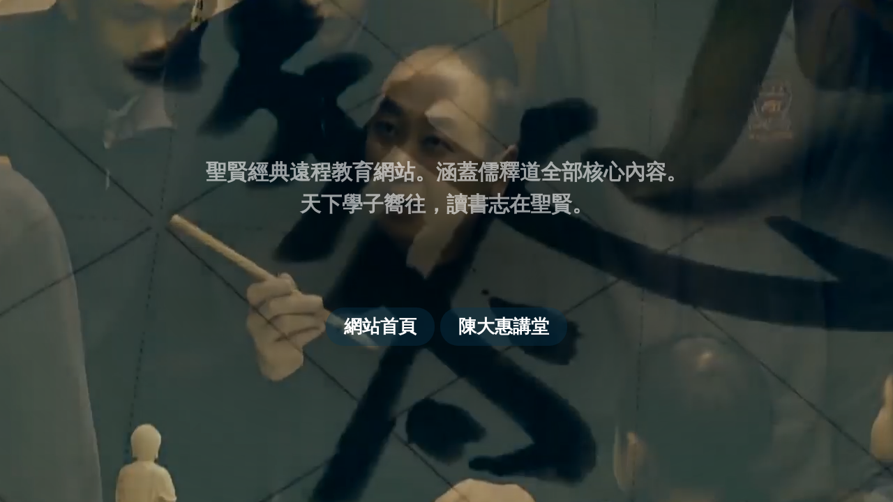

--- FILE ---
content_type: text/html; charset=UTF-8
request_url: https://www.xwmmd.net/
body_size: 3574
content:
<!DOCTYPE html PUBLIC "-//W3C//DTD XHTML 1.0 Transitional//EN" "http://www.w3.org/TR/xhtml1/DTD/xhtml1-transitional.dtd">
<html>

<head>
	<meta http-equiv="content-type" content="text/html; charset=UTF-8">
	<meta name="robots" content="index,nofollow" />
	<meta name="viewport" content="width=device-width, initial-scale=1.0, maximum-scale=1.0, user-scalable=0">
	<title>学为明明德网 - 陈大惠讲堂</title>
	<meta name="keywords" content="学为明明德网,陈大惠讲堂,圣贤教育,德育动漫,慈光文化,中华德育故事,圣贤教育改变命运,天下父子第一课,活着,教孩子的学问,圣贤教育全球同学网,中华传统文化,儒释道,弟子规,陈大惠" />
	<meta name="description" content="中华传统文化核心乃圣贤教育。人不知学。如盲如聋。如痴如呆。何以立身。何以传后。古有家学。私塾遍布。绵延不绝。壮哉华族。今当盛世重兴。必从读书开始。" />

	<style>
		html {
			width: 100%;
			height: 100%;
			font-size: 10px;
			overflow: hidden;
		}

		@media screen and (max-width: 560px) {
			html {
				font-size: 8px;
				overflow: hidden;
			}
		}

		body {
			margin: 0;
			padding: 0;
			width: 100%;
			height: 100%;
			font-size: 1.6rem;
			background-color: #000;
			Max-width: 100%;
			overflow: hidden;
		}

		#fullscover {
			position: fixed;
			top: 0;
			left: 0;
			width: 100%;
			height: 100%;
			/* 或者使用百分比如height: 100% */
			background-color: rgba(0, 0, 0, 0.7);
			/* 设置透明度为0.7的黑色作为遮罩效果 */
			z-index: 999999;
			/* 确保遮罩在其他元素之上显示 */
			display: none;
			/* 默认隐藏状态 */
		}

		#fullscover svg {
			position: fixed;
			top: 3%;
			right: 3%;
			width: 13%;
			height: auto;
		}

		#fullscover div {
			display: flex;
			justify-content: center;
			align-items: center;
			text-align: center;
			color: #ffffff;
			font-size: 23px;
			margin-top: 15%;
			/* 调整内容位置到合适的高度 */
		}

		#fullscover a {
			display: inline-block;
			margin-top: 15%;
			font-size: 16px;
			text-decoration: none;
			color: rgba(255, 255, 255, 0.5);
			padding: 1rem 2.6rem;
			border-radius: 26px;
			background-color: rgba(8, 54, 78, 0.3);
		}

		#fullscover a:hover {
			background-color: rgba(8, 54, 78, 1);
		}

		#background {
			position: absolute;
			width: 100%;
			height: 100%;
			background-image: url(/image/1080p-sxjyvideo-background-001.jpg);
			background-repeat: no-repeat center 0px;
			background-position: center 0px;
			background-size: cover;
			overflow: hidden;
		}

		.table {
			width: 100%;
			height: 100%;
			padding: 1rem;
			border-radius: 5px;
			cursor: pointer;
			background: radial-gradient(rgba(0, 0, 0, 0.6), rgba(0, 0, 0, 0.3), rgba(0, 0, 0, 0.1));
			position: relative;
			top: 0px;
			z-index: 99999;
		}

		.content {
			width: auto;
			height: auto;
			text-align: center;
			line-height: 4.6rem;
			font-size: 3rem;
			color: rgba(255, 255, 255, 0.6);
			font-family: 微软雅黑;
		}

		.content button {
			margin-top: 10%;
			padding: 1rem 2.6rem;
			border: 0;
			background: rgba(8, 54, 78, 0.4);
			font-weight: bold;
			font-size: 2.6rem;
			color: rgba(255, 255, 255, 1);
			border-radius: 26px;
			cursor: pointer;
		}

		.content button:hover {
			background: rgba(8, 54, 78, 0.8);
		}

		#Jump_time {
			color: rgba(255, 0, 0, 1);
		}

		a {
			text-decoration: none;
			color: #009688;
		}

		a:hover {
			text-decoration: none;
			color: #00BFFF;
		}

		#home_video {
			position: absolute;
			top: 50%;
			left: 50%;
			z-index: 1;
			min-width: 100%;
			min-height: 100%;
			width: auto;
			height: auto;
			-webkit-transform: translate(-50%, -50%);
			-ms-transform: translate(-50%, -50%);
			transform: translate(-50%, -50%);
			overflow: hidden;
		}
	</style>

	<script type="text/javascript" src="/static/jquery/jquery-1.9.1.min.js"></script>
	<script type="text/javascript" src="/static/layer-v3.5.1/layer/layer.js"></script>
</head>

<body>
	<div id="fullscover">
		<svg t="1705732865134" class="icon" viewBox="0 0 1321 1024" version="1.1" xmlns="http://www.w3.org/2000/svg" p-id="8105">
			<path d="M1295.323244 617.971284L1168.863019 36.457897a34.495925 34.495925 0 0 0-46.242918-24.338378l-546.570431 237.920062a33.825378 33.825378 0 0 0-2.135817 61.094296l185.865736 95.118354c-76.641055 132.79317-256.993403 353.403182-670.522313 574.534731a21.233993 21.233993 0 0 0 10.977105 40.009313c198.829647-8.965464 679.736127-71.996896 968.816453-455.475359l177.049282 90.623205a34.769111 34.769111 0 0 0 49.223128-37.997672z" fill="#ffffff" p-id="8106"></path>
		</svg>
		<div>
			<p>
				您好，建议使用浏览器访问
				<br /><br />
				1、点击右上角：···
				<br />
				2、菜单中点击：浏览器打开
				<br />
				<a id="fullscover_url">继续访问（不推荐）</a>
			</p>
		</div>
	</div>

	<div id="background">
		<table class="table" border="0">
			<tr>
				<th>
					<div class="content">
						聖賢經典遠程教育網站。涵蓋儒釋道全部核心內容。
						<br />
						天下學子嚮往，讀書志在聖賢。
						<br />
						<button id="btn">網站首頁</button>
						<button id="btn1">陳大惠講堂</button>
					</div>
				</th>
			</tr>
		</table>
		<video id="home_video" poster="/image/1080p-sxjyvideo-background-001.jpg" autoplay loop muted controls x5-video-player-type="h5" webkit-playsinline="true" x-webkit-airplay="true" playsinline="true" x5-video-player-fullscreen="true"></video>
	</div>
	<script>
		window.fullscover = document.getElementById('fullscover');
		window.fullscover.onclick = function() {
			window.fullscover.style.display = 'none'; //隐藏 浏览器打开提示
		};

		function Jump_url(urls, types = true) {
			if (urls) {
				var isua = navigator.userAgent.toLowerCase();
				if (types && isua.match(/MicroMessenger/i) == "micromessenger") {
					document.getElementById('fullscover_url').href = urls;
					window.fullscover.style.display = 'block'; //显示 浏览器打开提示
				} else if (types && isua.match(/QQ/i) == "qq") {
					document.getElementById('fullscover_url').href = urls;
					window.fullscover.style.display = 'block'; //显示 浏览器打开提示
				} else {
					window.location.href = urls; //跳转指定链接
				}
				return true;
			}
			return false;
		}

		btn = document.getElementById('btn');
		btn.onclick = function() {
			Jump_url("https://ww.xwmmd.com");
		};
		btn1 = document.getElementById('btn1');
		btn1.onclick = function() {
			Jump_url("https://ww.xwmmd.com/index/vod/type/id/6/date/0126.html");
		};

		function videoimg_background() {
			var videos = "/video/1080p-sxjyvideo-background-5mb.mp4";
			var imgs = ["1080p-sxjyvideo-background-001.jpg", "1080p-sxjyvideo-background-002.jpg", "1080p-sxjyvideo-background-003.jpg", "1080p-sxjyvideo-background-004.jpg"]; //（设定想要显示的图片）
			var x = 0;

			var video = document.getElementById('home_video');
			// 判断当前是PC端还是移动端
			let sUserAgent = navigator.userAgent.toLowerCase()
			let bIsIpad = sUserAgent.match(/ipad/i) == 'ipad'
			let bIsIphoneOs = sUserAgent.match(/iphone os/i) == 'iphone os'
			let bIsMidp = sUserAgent.match(/midp/i) == 'midp'
			let bIsUc7 = sUserAgent.match(/rv:1.2.3.4/i) == 'rv:1.2.3.4'
			let bIsUc = sUserAgent.match(/ucweb/i) == 'ucweb'
			let bIsAndroid = sUserAgent.match(/android/i) == 'android'
			let bIsCE = sUserAgent.match(/windows ce/i) == 'windows ce'
			let bIsWM = sUserAgent.match(/windows mobile/i) == 'windows mobile'
			if (
				!(
					bIsIpad ||
					bIsIphoneOs ||
					bIsMidp ||
					bIsUc7 ||
					bIsUc ||
					bIsAndroid ||
					bIsCE ||
					bIsWM
				)
			) {
				video.src = videos; //加载视频地址
				//PC端
				video.play(); //播放视频背景
			} else {
				//移动端
				video.parentNode.removeChild(home_video); //删除视频标签

				setInterval(function() {
					x++;
					x = x % 4; //超过2则取余数，保证循环在0、1、2之间
					document.getElementById("background").style.backgroundImage = "url(/image/" + imgs[x] + ")";
				}, 3000); //显示图片集背景
			}
		}

					videoimg_background(); //显示页面背景
			</script>
</body>

</html>